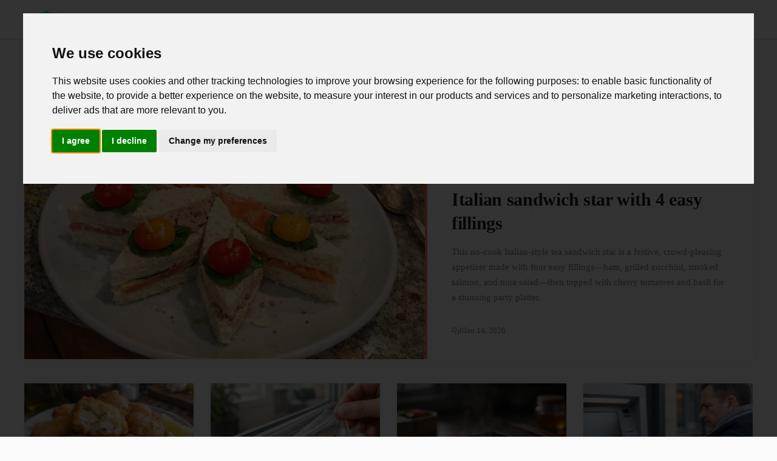

--- FILE ---
content_type: text/html; charset=utf-8
request_url: https://tonersupermart.ca/
body_size: 12570
content:
<!DOCTYPE html>
<html lang="en-US">
<head>
    <meta charset="UTF-8">
    <title>Thrive Daily Digest</title>
    <meta name="viewport" content="width=device-width, initial-scale=1.0">
    <link rel="profile" href="https://gmpg.org/xfn/11">
    <style>@font-face{font-family:roboto slab;font-style:normal;font-weight:700;font-display:optional;src:url(https://fonts.gstatic.com/s/robotoslab/v36/BngMUXZYTXPIvIBgJJSb6ufD5qWr4xCCQ_k.woff2)format('woff2');unicode-range:U+100-2BA,U+2BD-2C5,U+2C7-2CC,U+2CE-2D7,U+2DD-2FF,U+304,U+308,U+329,U+1D00-1DBF,U+1E00-1E9F,U+1EF2-1EFF,U+2020,U+20A0-20AB,U+20AD-20C0,U+2113,U+2C60-2C7F,U+A720-A7FF}@font-face{font-family:roboto slab;font-style:normal;font-weight:700;font-display:optional;src:url(https://fonts.gstatic.com/s/robotoslab/v36/BngMUXZYTXPIvIBgJJSb6ufN5qWr4xCC.woff2)format('woff2');unicode-range:U+??,U+131,U+152-153,U+2BB-2BC,U+2C6,U+2DA,U+2DC,U+304,U+308,U+329,U+2000-206F,U+20AC,U+2122,U+2191,U+2193,U+2212,U+2215,U+FEFF,U+FFFD}@font-face{font-family:roboto slab;font-style:normal;font-weight:400;font-display:optional;src:url(https://fonts.gstatic.com/s/robotoslab/v36/BngMUXZYTXPIvIBgJJSb6ufA5qWr4xCCQ_k.woff2)format('woff2');unicode-range:U+460-52F,U+1C80-1C8A,U+20B4,U+2DE0-2DFF,U+A640-A69F,U+FE2E-FE2F}@font-face{font-family:roboto slab;font-style:normal;font-weight:400;font-display:optional;src:url(https://fonts.gstatic.com/s/robotoslab/v36/BngMUXZYTXPIvIBgJJSb6ufJ5qWr4xCCQ_k.woff2)format('woff2');unicode-range:U+301,U+400-45F,U+490-491,U+4B0-4B1,U+2116}@font-face{font-family:roboto slab;font-style:normal;font-weight:400;font-display:optional;src:url(https://fonts.gstatic.com/s/robotoslab/v36/BngMUXZYTXPIvIBgJJSb6ufD5qWr4xCCQ_k.woff2)format('woff2');unicode-range:U+100-2BA,U+2BD-2C5,U+2C7-2CC,U+2CE-2D7,U+2DD-2FF,U+304,U+308,U+329,U+1D00-1DBF,U+1E00-1E9F,U+1EF2-1EFF,U+2020,U+20A0-20AB,U+20AD-20C0,U+2113,U+2C60-2C7F,U+A720-A7FF}@font-face{font-family:roboto slab;font-style:normal;font-weight:400;font-display:optional;src:url(https://fonts.gstatic.com/s/robotoslab/v36/BngMUXZYTXPIvIBgJJSb6ufN5qWr4xCC.woff2)format('woff2');unicode-range:U+??,U+131,U+152-153,U+2BB-2BC,U+2C6,U+2DA,U+2DC,U+304,U+308,U+329,U+2000-206F,U+20AC,U+2122,U+2191,U+2193,U+2212,U+2215,U+FEFF,U+FFFD}@font-face{font-family:roboto slab;font-style:normal;font-weight:700;font-display:optional;src:url(https://fonts.gstatic.com/s/robotoslab/v36/BngMUXZYTXPIvIBgJJSb6ufA5qWr4xCCQ_k.woff2)format('woff2');unicode-range:U+460-52F,U+1C80-1C8A,U+20B4,U+2DE0-2DFF,U+A640-A69F,U+FE2E-FE2F}@font-face{font-family:roboto slab;font-style:normal;font-weight:700;font-display:optional;src:url(https://fonts.gstatic.com/s/robotoslab/v36/BngMUXZYTXPIvIBgJJSb6ufJ5qWr4xCCQ_k.woff2)format('woff2');unicode-range:U+301,U+400-45F,U+490-491,U+4B0-4B1,U+2116}@font-face{font-family:roboto slab;font-style:normal;font-weight:400;font-display:swap;src:url(https://fonts.gstatic.com/s/robotoslab/v36/BngbUXZYTXPIvIBgJJSb6s3BzlRRfKOFbvjojISmY2RjV9Su1caiTVo.woff2)format('woff2');unicode-range:U+1F??}@font-face{font-family:roboto slab;font-style:normal;font-weight:400;font-display:swap;src:url(https://fonts.gstatic.com/s/robotoslab/v36/BngbUXZYTXPIvIBgJJSb6s3BzlRRfKOFbvjojISmbGRjV9Su1caiTVo.woff2)format('woff2');unicode-range:U+370-377,U+37A-37F,U+384-38A,U+38C,U+38E-3A1,U+3A3-3FF}@font-face{font-family:adjusted palatino;src:local(Palatino);size-adjust:101%;ascent-override:95%;descent-override:normal;line-gap-override:0%}@font-face{font-family:adjusted georgia;src:local(Georgia);size-adjust:101%;ascent-override:95%;descent-override:normal;line-gap-override:0%}*,*::before,*::after{box-sizing:border-box}html{scroll-behavior:smooth}html,body{margin:0;padding:0;overflow-x:hidden}body{font-family:roboto slab,adjusted georgia,adjusted palatino,serif;background-color:var(--color-page-bg);color:var(--color-text-primary);line-height:1.7;font-size:16px}a{color:var(--color-primary);text-decoration:none;transition:color .2s ease}a:hover{color:var(--color-primary-hover)}img{max-width:100%;height:auto}.site-header{position:sticky;top:0;z-index:100;background-color:var(--color-section-bg);border-bottom:1px solid var(--color-border);box-shadow:0 1px 3px var(--color-shadow)}.header-container{max-width:1200px;margin:0 auto;display:flex;align-items:center;justify-content:space-between;padding:0 16px;height:64px}.site-logo{display:flex;align-items:center;gap:12px;text-decoration:none;color:var(--color-text-dark)}.site-logo__image{width:40px;height:40px;border-radius:4px}.site-logo__title{font-size:1.25rem;font-weight:700;letter-spacing:-.02em}.nav-desktop{display:none}.nav-desktop__list{display:flex;list-style:none;margin:0;padding:0;gap:24px}.nav-desktop__link{color:var(--color-text-secondary);font-size:.9rem;font-weight:500;padding:8px 0;border-bottom:2px solid transparent;transition:all .2s ease}.nav-desktop__link:hover{color:var(--color-text-dark);border-bottom-color:var(--color-primary)}.menu-toggle{display:flex;align-items:center;justify-content:center;width:40px;height:40px;background:0 0;border:none;cursor:pointer;color:var(--color-text-dark);font-size:24px}.nav-mobile{display:none;position:absolute;top:64px;left:0;right:0;background-color:var(--color-section-bg);border-bottom:1px solid var(--color-border);box-shadow:0 4px 6px var(--color-shadow);z-index:99}.nav-mobile.open{display:block}.nav-mobile__list{list-style:none;margin:0;padding:16px}.nav-mobile__item{border-bottom:1px solid var(--color-border-light)}.nav-mobile__item:last-child{border-bottom:none}.nav-mobile__link{display:block;padding:12px 0;color:var(--color-text-primary);font-weight:500}.nav-mobile__divider{height:1px;background-color:var(--color-border);margin:8px 0}.nav-mobile__section-title{font-size:.75rem;text-transform:uppercase;letter-spacing:.05em;color:var(--color-text-secondary);padding:12px 0 4px}.site-main{min-height:calc(100vh - 64px - 200px);padding:24px 16px}.container{max-width:1200px;margin:0 auto}.articles{max-width:1200px;margin:0 auto}.articles__header{margin-bottom:36px}.articles__title{font-size:1.4rem;font-weight:700;color:var(--color-text-dark);margin:0 0 8px;padding-bottom:14px;border-bottom:3px solid var(--color-primary);text-transform:uppercase;letter-spacing:.04em}.featured-card{display:block;background-color:var(--color-section-bg);border:none;border-radius:0;overflow:hidden;margin-bottom:40px;transition:transform .3s ease;box-shadow:0 2px 20px rgba(0,0,0,6%)}.featured-card:hover{transform:translateY(-4px);box-shadow:0 8px 30px rgba(0,0,0,.12)}.featured-card__image{width:100%;height:280px;object-fit:cover;filter:brightness(.95);transition:filter .3s ease}.featured-card:hover .featured-card__image{filter:brightness(1)}.featured-card__content{padding:28px 24px;border-left:4px solid var(--color-primary);background:linear-gradient(135deg,var(--color-section-bg) 0%,var(--color-page-bg) 100%)}.featured-card__category{display:inline-block;font-size:.7rem;text-transform:uppercase;letter-spacing:.12em;color:var(--color-white);background-color:var(--color-primary);padding:4px 10px;margin-bottom:12px}.featured-card__title{font-size:1.6rem;font-weight:700;color:var(--color-text-dark);margin:0 0 14px;line-height:1.35;letter-spacing:-.01em}.featured-card__excerpt{color:var(--color-text-secondary);font-size:.95rem;margin:0 0 18px;line-height:1.7}.featured-card__meta{display:flex;align-items:center;gap:20px;font-size:.8rem;color:var(--color-text-secondary);padding-top:14px;border-top:1px solid var(--color-border-light)}.featured-card__stat{display:flex;align-items:center;gap:6px}.articles__grid{display:grid;grid-template-columns:1fr;gap:24px}.card{display:flex;flex-direction:column;background-color:var(--color-section-bg);border:none;border-radius:0;overflow:hidden;transition:transform .25s ease,box-shadow .25s ease;box-shadow:0 1px 12px rgba(0,0,0,4%);position:relative}.card::after{content:'';position:absolute;bottom:0;left:0;width:100%;height:3px;background-color:var(--color-primary);transform:scaleX(0);transform-origin:left;transition:transform .3s ease}.card:hover{transform:translateY(-6px);box-shadow:0 12px 32px rgba(0,0,0,.1)}.card:hover::after{transform:scaleX(1)}.card-link{text-decoration:none;color:inherit}.card__image{width:100%;height:200px;object-fit:cover;transition:transform .4s ease}.card:hover .card__image{transform:scale(1.03)}.card__content{padding:20px;display:flex;flex-direction:column;flex-grow:1;background-color:var(--color-section-bg);position:relative;z-index:1}.card__category{font-size:.65rem;text-transform:uppercase;letter-spacing:.1em;color:var(--color-primary);font-weight:600;margin-bottom:8px}.card__title{font-size:1.05rem;font-weight:600;color:var(--color-text-dark);margin:0 0 12px;line-height:1.45;letter-spacing:-.01em}.card__meta{display:flex;align-items:center;gap:14px;font-size:.75rem;color:var(--color-text-secondary);margin-top:auto;padding-top:12px;border-top:1px solid var(--color-border-light)}.card__stat{display:flex;align-items:center;gap:5px}.trending{background:linear-gradient(to right,var(--color-page-bg),var(--color-section-bg));border:none;border-left:4px solid var(--color-primary);border-radius:0;padding:24px 28px;margin:40px 0;box-shadow:0 2px 16px rgba(0,0,0,4%)}.trending__title{font-size:.9rem;font-weight:700;color:var(--color-text-dark);margin:0 0 20px;padding-bottom:12px;border-bottom:1px solid var(--color-border-light);text-transform:uppercase;letter-spacing:.08em}.trending__grid{display:grid;grid-template-columns:1fr;gap:18px}.trending-card{display:flex;gap:16px;text-decoration:none;color:inherit;padding:8px;margin:-8px;transition:background-color .2s ease;border-radius:4px}.trending-card:hover{background-color:rgba(0,0,0,2%)}.trending-card__image{width:90px;height:68px;object-fit:cover;border-radius:0;flex-shrink:0;box-shadow:0 2px 8px rgba(0,0,0,8%)}.trending-card__title{font-size:.9rem;font-weight:600;color:var(--color-text-dark);margin:0;line-height:1.4}.pagination{display:flex;flex-direction:column;gap:12px;margin-top:32px;padding:0}.pagination__link{display:block;padding:14px 24px;text-align:center;font-weight:600;border-radius:6px;transition:all .2s ease}.pagination__link--prev{background-color:initial;color:var(--color-primary);border:2px solid var(--color-primary)}.pagination__link--next{background-color:var(--color-primary);color:var(--color-white);border:2px solid var(--color-primary)}.article-page{max-width:720px;margin:0 auto}.breadcrumb{display:flex;flex-wrap:wrap;align-items:center;list-style:none;margin:0 0 16px;padding:0;font-size:.85rem}.breadcrumb__item{display:flex;align-items:center}.breadcrumb__item+.breadcrumb__item::before{content:"›";margin:0 8px;color:var(--color-text-secondary)}.breadcrumb__link{color:var(--color-text-secondary)}.breadcrumb__link:hover{color:var(--color-primary)}.article__header{margin-bottom:32px}.article__category{display:inline-block;font-size:.75rem;text-transform:uppercase;letter-spacing:.05em;color:var(--color-primary);margin-bottom:12px}.article__title{font-size:2rem;font-weight:700;color:var(--color-text-dark);margin:0 0 16px;line-height:1.3}.article__meta{display:flex;flex-wrap:wrap;align-items:center;gap:16px;font-size:.85rem;color:var(--color-text-secondary);margin-bottom:20px}.article__meta-item{display:flex;align-items:center;gap:6px}.article__author{display:flex;align-items:center;gap:12px;padding:16px;background-color:var(--color-page-bg);border-radius:8px;margin-bottom:24px}.article__author-avatar{width:56px;height:56px;border-radius:50%;object-fit:cover}.article__author-info{flex:1}.article__author-name{font-weight:600;color:var(--color-text-dark);margin:0 0 4px}.article__author-role{font-size:.85rem;color:var(--color-text-secondary);margin:0}.article__author-socials{display:flex;gap:8px;margin-top:4px}.article__author-socials img{width:24px;height:24px}.article__share{display:flex;gap:8px;margin-bottom:24px}.article__body{font-size:1.1rem;line-height:1.8;color:var(--color-text-primary)}.article__body p{margin:0 0 1.5em}.article__body h2{font-size:1.5rem;font-weight:700;color:var(--color-text-dark);margin:2em 0 .75em;line-height:1.3}.article__body h3,.article__body h4{font-size:1.25rem;font-weight:600;color:var(--color-text-dark);margin:1.5em 0 .5em;line-height:1.4}.article__body a{color:var(--color-primary);text-decoration:underline;text-decoration-style:dotted}.article__body a:hover{text-decoration-style:solid}.article__body img{display:block;max-width:100%;height:auto;margin:1.5em 0;border-radius:4px}.article__body blockquote{margin:1.5em 0;padding:16px 20px;border-left:4px solid var(--color-primary);background-color:var(--color-page-bg);font-style:italic;color:var(--color-text-secondary)}.article__body ul,.article__body ol{margin:1em 0;padding-left:1.5em}.article__body li{margin-bottom:.5em}.article__body table{width:100%;border-collapse:collapse;margin:1.5em 0;font-size:.95rem;overflow-x:auto;display:table}.article__body th,.article__body td{padding:12px 16px;border:1px solid var(--color-border);text-align:left;white-space:normal;word-wrap:break-word;overflow-wrap:break-word;word-break:normal;hyphens:none}.article__body th{background-color:var(--color-page-bg);font-weight:600}.table-wrapper{width:100%;overflow-x:auto;-webkit-overflow-scrolling:touch;margin:1.5em 0}.table-wrapper table{margin:0;min-width:450px}.article__body iframe{width:100%;margin:1.5em 0}.article__navigation--list{background-color:var(--color-page-bg);border:1px solid var(--color-border);border-radius:8px;padding:16px;margin:1.5em 0}.article__navigation--list span{font-weight:600;color:var(--color-text-dark)}.article__navigation--list--list{margin:12px 0 0;padding-left:20px}.article__navigation--list--list li{margin-bottom:8px}#article__navigation--list-toggle{background:0 0;border:none;padding:0;color:var(--color-primary);cursor:pointer;display:flex;align-items:center;font-weight:600}.article__navigation--list-toggle-icon{width:1em;height:1em;margin-left:.5em;transition:transform .2s ease}#article__navigation--list-toggle[data-expanded=false] .article__navigation--list-toggle-icon{transform:rotate(180deg)}.article__content--relatedGrid,.article__content--promoteGrid{display:grid;grid-template-columns:1fr;gap:16px;margin:1.5em 0}.article__content--relatedGrid a,.article__content--promoteGrid a{text-decoration:none;color:inherit}.article__footer{margin-top:40px;padding-top:24px;border-top:1px solid var(--color-border)}.article__thanks{text-align:center;margin-bottom:24px}.article__thanks-span{display:block;font-size:1rem;color:var(--color-text-secondary);margin-bottom:16px}.suggested{margin-top:48px;padding-top:32px;border-top:1px solid var(--color-border)}.suggested__title{font-size:1.25rem;font-weight:700;color:var(--color-text-dark);margin:0 0 24px}.suggested__grid{display:grid;grid-template-columns:1fr;gap:20px}.suggested__grid .card{height:100%}.suggested__grid .card__content{flex:1;display:flex;flex-direction:column}.suggested__grid .card__title{flex:1;display:-webkit-box;-webkit-line-clamp:4;-webkit-box-orient:vertical;overflow:hidden}.comments{margin-top:48px;max-width:720px;margin-left:auto;margin-right:auto}.comments__title{font-size:1.25rem;font-weight:700;color:var(--color-text-dark);margin:0 0 24px;padding-bottom:12px;border-bottom:2px solid var(--color-primary)}.comments__form{display:flex;flex-direction:column;gap:12px;margin-bottom:32px}.comments__input,.comments__textarea{padding:12px 16px;border:1px solid var(--color-border);border-radius:6px;font-size:1rem;font-family:inherit;transition:border-color .2s ease}.comments__input:focus,.comments__textarea:focus{outline:none;border-color:var(--color-primary)}.comments__textarea{min-height:120px;resize:vertical}.comments__button{align-self:flex-start;padding:12px 24px;background-color:var(--color-primary);color:var(--color-white);border:none;border-radius:6px;font-size:1rem;font-weight:600;cursor:pointer;transition:background-color .2s ease}.comments__button:hover{background-color:var(--color-primary-hover)}.comments__item{padding:16px 0;border-bottom:1px solid var(--color-border-light)}.comments__author{font-weight:600;color:var(--color-text-dark);margin-right:12px}.comments__time{font-size:.85rem;color:var(--color-text-secondary)}.comments__text{margin:8px 0 0;color:var(--color-text-primary)}.authors{max-width:1200px;margin:0 auto}.authors__title{font-size:1.5rem;font-weight:700;color:var(--color-text-dark);margin:0 0 24px;padding-bottom:12px;border-bottom:2px solid var(--color-primary)}.authors__list{display:grid;grid-template-columns:1fr;gap:16px;list-style:none;margin:0;padding:0}.authors__item{background-color:var(--color-section-bg);border:1px solid var(--color-border);border-radius:8px;transition:box-shadow .2s ease}.authors__item:hover{box-shadow:0 4px 12px var(--color-shadow)}.authors__link{display:flex;align-items:center;gap:16px;padding:16px;text-decoration:none;color:inherit}.authors__avatar{width:64px;height:64px;border-radius:50%;object-fit:cover}.authors__info{flex:1}.authors__name{font-size:1.1rem;font-weight:600;color:var(--color-text-dark);margin:0 0 4px}.authors__role{font-size:.9rem;color:var(--color-text-secondary);margin:0}.contact{max-width:1200px;margin:0 auto}.contact__layout{display:flex;flex-direction:column;gap:24px}.contact__map{height:300px;border-radius:8px;overflow:hidden;border:1px solid var(--color-border)}.contact__map iframe{width:100%;height:100%;border:0}.contact__form-container{background-color:var(--color-section-bg);border:1px solid var(--color-border);border-radius:8px;padding:24px}.contact__form-container h1{font-size:1.5rem;font-weight:700;color:var(--color-text-dark);margin:0 0 24px}.contact__form{display:flex;flex-direction:column;gap:16px}.contact__form label{font-weight:500;color:var(--color-text-dark);margin-bottom:4px}.contact__form input,.contact__form textarea{padding:12px 16px;border:1px solid var(--color-border);border-radius:6px;font-size:1rem;font-family:inherit}.contact__form input:focus,.contact__form textarea:focus{outline:none;border-color:var(--color-primary)}.contact__form textarea{min-height:120px;resize:vertical}.contact__form button{padding:12px 24px;background-color:var(--color-primary);color:var(--color-white);border:none;border-radius:6px;font-size:1rem;font-weight:600;cursor:pointer;transition:background-color .2s ease;align-self:flex-start}.contact__form button:hover{background-color:var(--color-primary-hover)}.contact__success{padding:16px;background-color:#c6f6d5;color:#276749;border-radius:6px;margin-bottom:16px}.contact__info{margin-top:24px;padding-top:24px;border-top:1px solid var(--color-border);font-size:.9rem;color:var(--color-text-secondary)}.contact__info p{margin:4px 0}.contact__info a{color:var(--color-primary)}.legal{max-width:800px;margin:0 auto}.legal__content{background-color:var(--color-section-bg);border:1px solid var(--color-border);border-radius:8px;padding:32px}.legal__content h1,.legal__content h2,.legal__content h3{color:var(--color-text-dark)}.legal__content h1{font-size:1.75rem;margin:0 0 24px}.legal__content h2{font-size:1.25rem;margin:32px 0 16px}.legal__content p{margin:0 0 16px;line-height:1.7}.site-footer{background-color:var(--color-footer-bg);color:var(--color-footer-text);padding:40px 16px 24px;margin-top:48px}.footer-container{max-width:1200px;margin:0 auto;display:grid;grid-template-columns:1fr;gap:32px}.footer-section h3{font-size:1rem;font-weight:600;color:var(--color-footer-link-hover);margin:0 0 16px}.footer-about p{font-size:.9rem;line-height:1.6;margin:0}.footer-links{list-style:none;margin:0;padding:0}.footer-links li{margin-bottom:8px}.footer-links a{color:var(--color-footer-link);font-size:.9rem;transition:color .2s ease}.footer-links a:hover{color:var(--color-footer-link-hover)}.footer-bottom{grid-column:1/-1;text-align:center;padding-top:24px;border-top:1px solid rgba(255,255,255,.1);font-size:.85rem}.hidden{display:none!important}.stat-icon-s,.stat-icon-m{width:1em;height:1em;fill:currentColor}.separator--dotted{width:100%;height:0;margin:24px 0;border-top:1px dotted var(--color-border)}.lightbox{display:none;position:fixed;inset:0;justify-content:center;align-items:center;background:rgba(0,0,0,.9);z-index:10000}.lightbox--visible{display:flex}.lightbox__close{position:absolute;top:16px;right:16px;background:0 0;border:none;color:#fff;font-size:48px;cursor:pointer;z-index:10001}.lightbox__content{display:flex;justify-content:center;align-items:center;max-width:90%;max-height:90%}.lightbox__content img{max-width:100%;max-height:90vh;object-fit:contain}.no-select{user-select:none;-webkit-user-select:none}.ad-container{margin:24px 0;text-align:center}.article__underComments{margin-top:32px}@media(min-width:768px){.menu-toggle{display:none}.nav-desktop{display:block}.nav-mobile{display:none!important}.site-main{padding:40px 24px}.featured-card{display:grid;grid-template-columns:55% 45%}.featured-card__image{height:100%;min-height:340px}.featured-card__content{padding:36px 40px;display:flex;flex-direction:column;justify-content:center;border-left:4px solid var(--color-primary);border-top:none}.featured-card__title{font-size:1.85rem}.articles__grid{grid-template-columns:repeat(3,1fr);gap:28px}.card__image{height:180px}.trending__grid{grid-template-columns:repeat(2,1fr)}.pagination{flex-direction:row;justify-content:space-between}.pagination__link{min-width:160px}.article__title{font-size:2.5rem}.article__body{font-size:1.15rem}.article__content--relatedGrid,.article__content--promoteGrid{grid-template-columns:repeat(2,1fr)}.suggested__grid{grid-template-columns:repeat(2,1fr);gap:16px}.suggested__grid .card__image{height:140px}.suggested__grid .card__content{padding:14px}.suggested__grid .card__title{font-size:.9rem;-webkit-line-clamp:10}.authors__list{grid-template-columns:repeat(2,1fr)}.contact__layout{flex-direction:row}.contact__map{flex:1;height:auto;min-height:400px}.contact__form-container{flex:1}.footer-container{grid-template-columns:2fr 1fr 1fr}}@media(min-width:1200px){.articles__grid{grid-template-columns:repeat(4,1fr)}.trending__grid{grid-template-columns:repeat(4,1fr)}}.slot__anchorBottom{display:flex;justify-content:center;height:205px;width:100%}.anchorSlot{position:fixed;bottom:0;left:0;width:100%;height:110px;background:0 0;z-index:1000;display:flex;justify-content:center;align-items:center;overflow:visible;transform:translate3d(0,100%,0);transition:transform .14s ease-out,opacity .06s linear;opacity:0;will-change:transform,opacity;contain:layout;backface-visibility:hidden}.anchorSlot__close-btn{position:absolute;top:-18px;left:8px;width:38px;height:38px;background:var(--color-section-bg);color:var(--color-text-primary);border-radius:30%;z-index:1001;font-size:18px;cursor:pointer;border:1px solid;touch-action:manipulation;-webkit-tap-highlight-color:transparent}.anchorSlot__close-btn--closed{display:none}.anchorSlot__content{display:inline-block;height:110px;width:100vw;text-align:center}.anchorSlot--open{transform:translate3d(0,0,0);opacity:1;pointer-events:auto}.anchorSlot--closed{transform:translate3d(0,100%,0);opacity:0;pointer-events:none}</style>
    <style>:root {
    --color-page-bg: #FAFAFA;
    --color-section-bg: #FFFFFF;

    --color-text-primary: #2D3748;
    --color-text-secondary: #718096;
    --color-text-dark: #1A202C;
    --color-text-light: #FFFFFF;

    --color-primary: #FF7A5C;
    --color-primary-hover: #E56A4F;
    --color-accent: #25A9A0;

    --color-border: #F3D8A8;
    --color-border-light: #F7E8C8;
    --color-shadow: rgba(255, 140, 80, 0.12);

    --color-footer-bg: #25A9A0;
    --color-footer-text: #DFF5F2;
    --color-footer-link: #B8E8E3;
    --color-footer-link-hover: #FFFFFF;

    --color-white: #FFFFFF;
    --color-success: #47C486;
    --color-warning: #F2B94A;
    --color-error: #FF7A5C;
}</style>
    <link rel="apple-touch-icon" sizes="180x180" href="/apple-touch-icon.png">
    <link rel="icon" type="image/png" sizes="32x32" href="/favicon-32x32.png">
    <link rel="icon" type="image/png" sizes="16x16" href="/favicon-16x16.png">
    <link rel="hub" href="https://pubsubhubbub.appspot.com/">
    <link rel="alternate" type="application/rss+xml" title="Thrive Daily Digest RSS Feed" href="https://tonersupermart.ca/rss.xml" />
    <link rel="manifest" href="/site.webmanifest">
    <meta name="robots" content="index, follow, max-snippet:-1, max-image-preview:large, max-video-preview:-1">
    
        <meta property="og:title" content="Thrive Daily Digest">
        <meta name="description" content="Thrive Daily Digest offers a fresh take on holistic wellness, natural beauty, fitness motivation, and mental health insights. We also provide guidance on lifestyle choices, personal finance, career advancement, and engaging trivia, keeping readers informed and inspired every day.">
        <link rel="canonical" href="https://tonersupermart.ca"/>
    <meta itemprop="image" content="/logo.png">
    <meta property="og:image" content="/logo.png">
    <meta property="og:image:width" content="1000">
    <meta property="og:image:height" content="1000">
    <meta property="aiturec:image" content="/logo.png">
    <meta name="twitter:image" content="/logo.png">
    <meta name="twitter:card" content="summary_large_image">
    <meta property="og:locale" content="en-US">
    <meta property="og:type" content="website">
    <meta property="og:site_name" content="Thrive Daily Digest">
</head>
<body>
<svg style="display: none" xmlns="http://www.w3.org/2000/svg">
    <symbol id="svg-views" viewBox="0 0 640 640"><path d="M320 144C254.8 144 201.2 173.6 160.1 211.7C121.6 247.5 95 290 81.4 320C95 350 121.6 392.5 160.1 428.3C201.2 466.4 254.8 496 320 496C385.2 496 438.8 466.4 479.9 428.3C518.4 392.5 545 350 558.6 320C545 290 518.4 247.5 479.9 211.7C438.8 173.6 385.2 144 320 144zM127.4 176.6C174.5 132.8 239.2 96 320 96C400.8 96 465.5 132.8 512.6 176.6C559.4 220.1 590.7 272 605.6 307.7C608.9 315.6 608.9 324.4 605.6 332.3C590.7 368 559.4 420 512.6 463.4C465.5 507.1 400.8 544 320 544C239.2 544 174.5 507.2 127.4 463.4C80.6 419.9 49.3 368 34.4 332.3C31.1 324.4 31.1 315.6 34.4 307.7C49.3 272 80.6 220 127.4 176.6zM320 400C364.2 400 400 364.2 400 320C400 290.4 383.9 264.5 360 250.7C358.6 310.4 310.4 358.6 250.7 360C264.5 383.9 290.4 400 320 400zM240.4 311.6C242.9 311.9 245.4 312 248 312C283.3 312 312 283.3 312 248C312 245.4 311.8 242.9 311.6 240.4C274.2 244.3 244.4 274.1 240.5 311.5zM286 196.6C296.8 193.6 308.2 192.1 319.9 192.1C328.7 192.1 337.4 193 345.7 194.7C346 194.8 346.2 194.8 346.5 194.9C404.4 207.1 447.9 258.6 447.9 320.1C447.9 390.8 390.6 448.1 319.9 448.1C258.3 448.1 206.9 404.6 194.7 346.7C192.9 338.1 191.9 329.2 191.9 320.1C191.9 309.1 193.3 298.3 195.9 288.1C196.1 287.4 196.2 286.8 196.4 286.2C208.3 242.8 242.5 208.6 285.9 196.7z"/></symbol>
    <symbol id="svg-comments" viewBox="0 0 640 640"><path d="M108.2 322.7C114.3 307.5 112.2 290.1 102.6 276.8C88.1 256.7 80 233.1 80 208C80 141.2 140.5 80 224 80C307.5 80 368 141.2 368 208C368 274.8 307.5 336 224 336C208.1 336 192.9 333.7 178.7 329.5C168.4 326.4 157.3 327 147.3 331L96.9 351.2L108.3 322.7zM32 208C32 243.8 43.6 277.1 63.7 304.8L33.9 379.2C32.6 382.4 32 385.8 32 389.2C32 404 44 416 58.8 416C62.2 416 65.6 415.3 68.8 414.1L165.1 375.6C183.7 381.1 203.5 384 224 384C330 384 416 305.2 416 208C416 110.8 330 32 224 32C118 32 32 110.8 32 208zM416 576C436.6 576 456.3 573 474.9 567.6L571.2 606.1C574.4 607.4 577.8 608 581.2 608C596 608 608 596 608 581.2C608 577.8 607.3 574.4 606.1 571.2L576.4 496.8C596.4 469 608.1 435.7 608.1 400C608.1 317.6 546.4 248.5 463.1 229.3C461.5 245.6 458 261.2 453 276.2C516.9 291 560.2 343.5 560.2 400.1C560.2 425.2 552.1 448.8 537.6 468.9C528 482.2 525.9 499.5 532 514.8L543.4 543.3L493 523.1C483 519.1 471.9 518.6 461.6 521.6C447.4 525.8 432.2 528.1 416.3 528.1C344.1 528.1 289.2 482.4 275.6 426.9C260 430.1 243.9 431.9 227.5 432.1C243.9 514 322.2 576.1 416.3 576.1z"/></symbol>
    <symbol id="svg-readTime" viewBox="0 0 640 640"><path d="M528 320C528 434.9 434.9 528 320 528C205.1 528 112 434.9 112 320C112 205.1 205.1 112 320 112C434.9 112 528 205.1 528 320zM64 320C64 461.4 178.6 576 320 576C461.4 576 576 461.4 576 320C576 178.6 461.4 64 320 64C178.6 64 64 178.6 64 320zM296 184L296 320C296 328 300 335.5 306.7 340L402.7 404C413.7 411.4 428.6 408.4 436 397.3C443.4 386.2 440.4 371.4 429.3 364L344 307.2L344 184C344 170.7 333.3 160 320 160C306.7 160 296 170.7 296 184z"/></symbol>
</svg>

<header class="site-header">
    <div class="header-container">
        <a href="/" class="site-logo">
            <img src="/logo-small.webp" alt="Thrive Daily Digest" class="site-logo__image" width="40" height="40" />
            <span class="site-logo__title">Thrive Daily Digest</span>
        </a>

        <nav class="nav-desktop">
            <ul class="nav-desktop__list">
                <li><a class="nav-desktop__link" href="/">Home</a></li>
                <li><a class="nav-desktop__link" href="/authors">Authors</a></li>
                <li><a class="nav-desktop__link" href="/contact">Contact</a></li>
                <li><a class="nav-desktop__link" href="/legal">Terms of Use</a></li>
            </ul>
        </nav>

        <button id="menuToggle" class="menu-toggle" aria-label="Menu">☰</button>
    </div>

    <nav id="navMobile" class="nav-mobile">
        <div class="nav-mobile__section-title">Categories</div>
        <ul class="nav-mobile__list">
            
                <li class="nav-mobile__item"><a class="nav-mobile__link" href="/articles/category/5851">Holiday Recipe Spot</a></li>
            
                <li class="nav-mobile__item"><a class="nav-mobile__link" href="/articles/category/5850">Healthy Recipe Choices</a></li>
            
                <li class="nav-mobile__item"><a class="nav-mobile__link" href="/articles/category/5849">Quick Recipe Fixes</a></li>
            
                <li class="nav-mobile__item"><a class="nav-mobile__link" href="/articles/category/5848">Dinner Recipe Solutions</a></li>
            
                <li class="nav-mobile__item"><a class="nav-mobile__link" href="/articles/category/5847">Breakfast Recipe Inspirations</a></li>
            
                <li class="nav-mobile__item"><a class="nav-mobile__link" href="/articles/category/5846">Soup Recipe Favorites</a></li>
            
                <li class="nav-mobile__item"><a class="nav-mobile__link" href="/articles/category/5845">Salad Recipe Selection</a></li>
            
                <li class="nav-mobile__item"><a class="nav-mobile__link" href="/articles/category/5844">Main Course Recipe Guide</a></li>
            
                <li class="nav-mobile__item"><a class="nav-mobile__link" href="/articles/category/5843">Appetizer Recipe Ideas</a></li>
            
                <li class="nav-mobile__item"><a class="nav-mobile__link" href="/articles/category/5842">Beverage Recipe Inspiration</a></li>
            
                <li class="nav-mobile__item"><a class="nav-mobile__link" href="/articles/category/5841">Dessert Recipe Collection</a></li>
            
                <li class="nav-mobile__item"><a class="nav-mobile__link" href="/articles/category/5840">Baking Recipe Ideas</a></li>
            
                <li class="nav-mobile__item"><a class="nav-mobile__link" href="/articles/category/5614">Horoscopes &amp; Tarot</a></li>
            
                <li class="nav-mobile__item"><a class="nav-mobile__link" href="/articles/category/5613">Sports Updates</a></li>
            
                <li class="nav-mobile__item"><a class="nav-mobile__link" href="/articles/category/5612">Weather &amp; Seasons</a></li>
            
                <li class="nav-mobile__item"><a class="nav-mobile__link" href="/articles/category/5611">Fun Facts &amp; Trivia</a></li>
            
                <li class="nav-mobile__item"><a class="nav-mobile__link" href="/articles/category/5610">Food &amp; Drink</a></li>
            
                <li class="nav-mobile__item"><a class="nav-mobile__link" href="/articles/category/5609">Lifestyle &amp; Home</a></li>
            
                <li class="nav-mobile__item"><a class="nav-mobile__link" href="/articles/category/5608">Jobs &amp; Education</a></li>
            
                <li class="nav-mobile__item"><a class="nav-mobile__link" href="/articles/category/5607">Finance</a></li>
            
                <li class="nav-mobile__item"><a class="nav-mobile__link" href="/articles/category/5606">Beauty &amp; Fitness</a></li>
            
                <li class="nav-mobile__item"><a class="nav-mobile__link" href="/articles/category/5605">Health &amp; Wellness</a></li>
            
        </ul>
        <div class="nav-mobile__divider"></div>
        <div class="nav-mobile__section-title">Menu</div>
        <ul class="nav-mobile__list">
            <li class="nav-mobile__item"><a class="nav-mobile__link" href="/">Home</a></li>
            <li class="nav-mobile__item"><a class="nav-mobile__link" href="/authors">Authors</a></li>
            <li class="nav-mobile__item"><a class="nav-mobile__link" href="/contact">Contact</a></li>
            <li class="nav-mobile__item"><a class="nav-mobile__link" href="/legal">Terms of Use</a></li>
        </ul>
    </nav>
</header>
<script type="text/javascript">
    document.addEventListener('DOMContentLoaded', () => {
        const toggle = document.getElementById('menuToggle');
        const nav = document.getElementById('navMobile');
        toggle.addEventListener('click', () => {
            nav.classList.toggle('open');
            toggle.textContent = nav.classList.contains('open') ? '✕' : '☰';
        }, { passive: true });
    });
</script>
<main class="site-main">
    <div class="articles">
        <div class="articles__header">
            
            <h1 class="articles__title">Trending now</h1>
            
        </div>
            <a href="/article/stella-di-tramezzini-a-no-cook-italian-sandwich-star-with-4-easy-fillings" class="featured-card">
                <picture><source type="image/webp" srcset="/media/240/tuM5Xy71qNA.webp 240w, /media/360/tuM5Xy71qNA.webp 360w, /media/480/tuM5Xy71qNA.webp 480w, /media/640/tuM5Xy71qNA.webp 640w, /media/720/tuM5Xy71qNA.webp 720w, /media/768/tuM5Xy71qNA.webp 768w, /media/1024/tuM5Xy71qNA.webp 1024w, /media/1200/tuM5Xy71qNA.webp 1200w, /media/1536/tuM5Xy71qNA.webp 1536w, /media/1920/tuM5Xy71qNA.webp 1920w" sizes="(max-width:768px)100vw,50vw"><img src="/media/240/tuM5Xy71qNA.webp" srcset="/media/240/tuM5Xy71qNA.webp 240w, /media/360/tuM5Xy71qNA.webp 360w, /media/480/tuM5Xy71qNA.webp 480w, /media/640/tuM5Xy71qNA.webp 640w, /media/720/tuM5Xy71qNA.webp 720w, /media/768/tuM5Xy71qNA.webp 768w, /media/1024/tuM5Xy71qNA.webp 1024w, /media/1200/tuM5Xy71qNA.webp 1200w, /media/1536/tuM5Xy71qNA.webp 1536w, /media/1920/tuM5Xy71qNA.webp 1920w" sizes="(max-width:768px)100vw,50vw" width="1920" height="1080" alt="Stella di Tramezzini: a no-cook Italian sandwich star with 4 easy fillings" class="featured-card__image" fetchpriority="high"></picture>
                <div class="featured-card__content">
                    <span class="featured-card__category">Appetizer Recipe Ideas</span>
                    <h2 class="featured-card__title">Stella di Tramezzini: a no-cook Italian sandwich star with 4 easy fillings</h2>
                    <p class="featured-card__excerpt">This no-cook Italian-style tea sandwich star is a festive, crowd-pleasing appetizer made with four easy fillings—ham, grilled zucchini, smoked salmon, and tuna salad—then topped with cherry tomatoes and basil for a stunning party platter.</p>
                    <div class="featured-card__meta">
                        <span class="featured-card__stat"><svg class="stat-icon-s"><use href="#svg-comments"></use></svg> 0</span>
                        <time datetime="2026-01-14 13:12:33">Jan 14, 2026</time>
                    </div>
                </div>
            </a>

        <div class="articles__grid">
                <a href="/article/crispy-italian-baccala-fritto-salt-cod-in-a-light-sparkling-water-batter" class="card-link">
                    <article class="card">
                            <picture><source type="image/webp" srcset="/media/240/kavaDjhtclw.webp 240w, /media/360/kavaDjhtclw.webp 360w, /media/480/kavaDjhtclw.webp 480w, /media/640/kavaDjhtclw.webp 640w, /media/720/kavaDjhtclw.webp 720w, /media/768/kavaDjhtclw.webp 768w, /media/1024/kavaDjhtclw.webp 1024w, /media/1200/kavaDjhtclw.webp 1200w, /media/1536/kavaDjhtclw.webp 1536w, /media/1920/kavaDjhtclw.webp 1920w" sizes="(max-width:768px)100vw,(max-width:1200px)33vw,25vw"><img src="/media/240/kavaDjhtclw.webp" srcset="/media/240/kavaDjhtclw.webp 240w, /media/360/kavaDjhtclw.webp 360w, /media/480/kavaDjhtclw.webp 480w, /media/640/kavaDjhtclw.webp 640w, /media/720/kavaDjhtclw.webp 720w, /media/768/kavaDjhtclw.webp 768w, /media/1024/kavaDjhtclw.webp 1024w, /media/1200/kavaDjhtclw.webp 1200w, /media/1536/kavaDjhtclw.webp 1536w, /media/1920/kavaDjhtclw.webp 1920w" sizes="(max-width:768px)100vw,(max-width:1200px)33vw,25vw" width="1920" height="1080" alt="Crispy Italian Baccalà Fritto: Salt Cod in a Light Sparkling-Water Batter" class="card__image" fetchpriority="high"></picture>
                        <div class="card__content">
                            <span class="card__category">Holiday Recipe Spot</span>
                            <h3 class="card__title">Crispy Italian Baccalà Fritto: Salt Cod in a Light Sparkling-Water Batter</h3>
                            <div class="card__meta">
                                <span class="card__stat"><svg class="stat-icon-s"><use href="#svg-comments"></use></svg> 0</span>
                                <time datetime="2026-01-14 12:34:11">Jan 14</time>
                            </div>
                        </div>
                    </article>
                </a>
                <a href="/article/the-plastic-wrap-trick-that-makes-window-track-cleaning-take-minutes" class="card-link">
                    <article class="card">
                            <picture><source type="image/webp" srcset="/media/240/QwBUTNBJL5c.webp 240w, /media/360/QwBUTNBJL5c.webp 360w, /media/480/QwBUTNBJL5c.webp 480w, /media/640/QwBUTNBJL5c.webp 640w, /media/720/QwBUTNBJL5c.webp 720w, /media/768/QwBUTNBJL5c.webp 768w, /media/1024/QwBUTNBJL5c.webp 1024w, /media/1200/QwBUTNBJL5c.webp 1200w, /media/1536/QwBUTNBJL5c.webp 1536w, /media/1920/QwBUTNBJL5c.webp 1920w" sizes="(max-width:768px)100vw,(max-width:1200px)33vw,25vw"><img src="/media/240/QwBUTNBJL5c.webp" srcset="/media/240/QwBUTNBJL5c.webp 240w, /media/360/QwBUTNBJL5c.webp 360w, /media/480/QwBUTNBJL5c.webp 480w, /media/640/QwBUTNBJL5c.webp 640w, /media/720/QwBUTNBJL5c.webp 720w, /media/768/QwBUTNBJL5c.webp 768w, /media/1024/QwBUTNBJL5c.webp 1024w, /media/1200/QwBUTNBJL5c.webp 1200w, /media/1536/QwBUTNBJL5c.webp 1536w, /media/1920/QwBUTNBJL5c.webp 1920w" sizes="(max-width:768px)100vw,(max-width:1200px)33vw,25vw" width="1920" height="1080" alt="The plastic wrap trick that makes window track cleaning take minutes" class="card__image" loading="lazy" decoding="async"></picture>
                        <div class="card__content">
                            <span class="card__category">Lifestyle &amp; Home</span>
                            <h3 class="card__title">The plastic wrap trick that makes window track cleaning take minutes</h3>
                            <div class="card__meta">
                                <span class="card__stat"><svg class="stat-icon-s"><use href="#svg-comments"></use></svg> 0</span>
                                <time datetime="2026-01-14 11:49:44">Jan 14</time>
                            </div>
                        </div>
                    </article>
                </a>
                <a href="/article/tamagoyaki-made-easy-4-japanese-rolled-omelet-flavors-you-can-meal-prep-all-week" class="card-link">
                    <article class="card">
                            <picture><source type="image/webp" srcset="/media/240/HvZ8Vn7F-oc.webp 240w, /media/360/HvZ8Vn7F-oc.webp 360w, /media/480/HvZ8Vn7F-oc.webp 480w, /media/640/HvZ8Vn7F-oc.webp 640w, /media/720/HvZ8Vn7F-oc.webp 720w, /media/768/HvZ8Vn7F-oc.webp 768w, /media/1024/HvZ8Vn7F-oc.webp 1024w, /media/1200/HvZ8Vn7F-oc.webp 1200w, /media/1536/HvZ8Vn7F-oc.webp 1536w, /media/1920/HvZ8Vn7F-oc.webp 1920w" sizes="(max-width:768px)100vw,(max-width:1200px)33vw,25vw"><img src="/media/240/HvZ8Vn7F-oc.webp" srcset="/media/240/HvZ8Vn7F-oc.webp 240w, /media/360/HvZ8Vn7F-oc.webp 360w, /media/480/HvZ8Vn7F-oc.webp 480w, /media/640/HvZ8Vn7F-oc.webp 640w, /media/720/HvZ8Vn7F-oc.webp 720w, /media/768/HvZ8Vn7F-oc.webp 768w, /media/1024/HvZ8Vn7F-oc.webp 1024w, /media/1200/HvZ8Vn7F-oc.webp 1200w, /media/1536/HvZ8Vn7F-oc.webp 1536w, /media/1920/HvZ8Vn7F-oc.webp 1920w" sizes="(max-width:768px)100vw,(max-width:1200px)33vw,25vw" width="1920" height="1080" alt="Tamagoyaki made easy: 4 Japanese rolled omelet flavors you can meal prep all week" class="card__image" loading="lazy" decoding="async"></picture>
                        <div class="card__content">
                            <span class="card__category">Breakfast Recipe Inspirations</span>
                            <h3 class="card__title">Tamagoyaki made easy: 4 Japanese rolled omelet flavors you can meal prep all week</h3>
                            <div class="card__meta">
                                <span class="card__stat"><svg class="stat-icon-s"><use href="#svg-comments"></use></svg> 0</span>
                                <time datetime="2026-01-14 11:10:10">Jan 14</time>
                            </div>
                        </div>
                    </article>
                </a>
                <a href="/article/new-atm-withdrawal-limits-may-start-in-january-what-to-know-before-you-hit-the-keypad" class="card-link">
                    <article class="card">
                            <picture><source type="image/webp" srcset="/media/240/zY3rTbGu6qk.webp 240w, /media/360/zY3rTbGu6qk.webp 360w, /media/480/zY3rTbGu6qk.webp 480w, /media/640/zY3rTbGu6qk.webp 640w, /media/720/zY3rTbGu6qk.webp 720w, /media/768/zY3rTbGu6qk.webp 768w, /media/1024/zY3rTbGu6qk.webp 1024w, /media/1200/zY3rTbGu6qk.webp 1200w, /media/1536/zY3rTbGu6qk.webp 1536w, /media/1920/zY3rTbGu6qk.webp 1920w" sizes="(max-width:768px)100vw,(max-width:1200px)33vw,25vw"><img src="/media/240/zY3rTbGu6qk.webp" srcset="/media/240/zY3rTbGu6qk.webp 240w, /media/360/zY3rTbGu6qk.webp 360w, /media/480/zY3rTbGu6qk.webp 480w, /media/640/zY3rTbGu6qk.webp 640w, /media/720/zY3rTbGu6qk.webp 720w, /media/768/zY3rTbGu6qk.webp 768w, /media/1024/zY3rTbGu6qk.webp 1024w, /media/1200/zY3rTbGu6qk.webp 1200w, /media/1536/zY3rTbGu6qk.webp 1536w, /media/1920/zY3rTbGu6qk.webp 1920w" sizes="(max-width:768px)100vw,(max-width:1200px)33vw,25vw" width="1920" height="1080" alt="New ATM withdrawal limits may start in January: what to know before you hit the keypad" class="card__image" loading="lazy" decoding="async"></picture>
                        <div class="card__content">
                            <span class="card__category">Finance</span>
                            <h3 class="card__title">New ATM withdrawal limits may start in January: what to know before you hit the keypad</h3>
                            <div class="card__meta">
                                <span class="card__stat"><svg class="stat-icon-s"><use href="#svg-comments"></use></svg> 0</span>
                                <time datetime="2026-01-14 10:02:32">Jan 14</time>
                            </div>
                        </div>
                    </article>
                </a>
                <a href="/article/why-your-car-makes-a-thumping-noise-with-one-window-open-and-how-to-stop-it-fast" class="card-link">
                    <article class="card">
                            <picture><source type="image/webp" srcset="/media/240/LYfJtOSuFRo.webp 240w, /media/360/LYfJtOSuFRo.webp 360w, /media/480/LYfJtOSuFRo.webp 480w, /media/640/LYfJtOSuFRo.webp 640w, /media/720/LYfJtOSuFRo.webp 720w, /media/768/LYfJtOSuFRo.webp 768w, /media/1024/LYfJtOSuFRo.webp 1024w, /media/1200/LYfJtOSuFRo.webp 1200w, /media/1536/LYfJtOSuFRo.webp 1536w, /media/1920/LYfJtOSuFRo.webp 1920w" sizes="(max-width:768px)100vw,(max-width:1200px)33vw,25vw"><img src="/media/240/LYfJtOSuFRo.webp" srcset="/media/240/LYfJtOSuFRo.webp 240w, /media/360/LYfJtOSuFRo.webp 360w, /media/480/LYfJtOSuFRo.webp 480w, /media/640/LYfJtOSuFRo.webp 640w, /media/720/LYfJtOSuFRo.webp 720w, /media/768/LYfJtOSuFRo.webp 768w, /media/1024/LYfJtOSuFRo.webp 1024w, /media/1200/LYfJtOSuFRo.webp 1200w, /media/1536/LYfJtOSuFRo.webp 1536w, /media/1920/LYfJtOSuFRo.webp 1920w" sizes="(max-width:768px)100vw,(max-width:1200px)33vw,25vw" width="1920" height="1080" alt="Why your car makes a thumping noise with one window open (and how to stop it fast)" class="card__image" loading="lazy" decoding="async"></picture>
                        <div class="card__content">
                            <span class="card__category">Lifestyle &amp; Home</span>
                            <h3 class="card__title">Why your car makes a thumping noise with one window open (and how to stop it fast)</h3>
                            <div class="card__meta">
                                <span class="card__stat"><svg class="stat-icon-s"><use href="#svg-comments"></use></svg> 0</span>
                                <time datetime="2026-01-14 09:28:04">Jan 14</time>
                            </div>
                        </div>
                    </article>
                </a>
                <a href="/article/the-foam-roller-laundry-trick-that-helps-lift-pet-hair-off-clothes" class="card-link">
                    <article class="card">
                            <picture><source type="image/webp" srcset="/media/240/ZN9WabByo_o.webp 240w, /media/360/ZN9WabByo_o.webp 360w, /media/480/ZN9WabByo_o.webp 480w, /media/640/ZN9WabByo_o.webp 640w, /media/720/ZN9WabByo_o.webp 720w, /media/768/ZN9WabByo_o.webp 768w, /media/1024/ZN9WabByo_o.webp 1024w, /media/1200/ZN9WabByo_o.webp 1200w, /media/1536/ZN9WabByo_o.webp 1536w, /media/1920/ZN9WabByo_o.webp 1920w" sizes="(max-width:768px)100vw,(max-width:1200px)33vw,25vw"><img src="/media/240/ZN9WabByo_o.webp" srcset="/media/240/ZN9WabByo_o.webp 240w, /media/360/ZN9WabByo_o.webp 360w, /media/480/ZN9WabByo_o.webp 480w, /media/640/ZN9WabByo_o.webp 640w, /media/720/ZN9WabByo_o.webp 720w, /media/768/ZN9WabByo_o.webp 768w, /media/1024/ZN9WabByo_o.webp 1024w, /media/1200/ZN9WabByo_o.webp 1200w, /media/1536/ZN9WabByo_o.webp 1536w, /media/1920/ZN9WabByo_o.webp 1920w" sizes="(max-width:768px)100vw,(max-width:1200px)33vw,25vw" width="1920" height="1080" alt="The foam roller laundry trick that helps lift pet hair off clothes" class="card__image" loading="lazy" decoding="async"></picture>
                        <div class="card__content">
                            <span class="card__category">Lifestyle &amp; Home</span>
                            <h3 class="card__title">The foam roller laundry trick that helps lift pet hair off clothes</h3>
                            <div class="card__meta">
                                <span class="card__stat"><svg class="stat-icon-s"><use href="#svg-comments"></use></svg> 0</span>
                                <time datetime="2026-01-14 08:30:48">Jan 14</time>
                            </div>
                        </div>
                    </article>
                </a>
        </div>
        <div class="trending">
            <h2 class="trending__title">Suggested Articles</h2>
            <div class="trending__grid">
                <a href="/article/clean-your-microwave-with-vinegar-steam-in-10-minutes" class="trending-card">
                    <picture><source type="image/webp" srcset="/media/240/h1GVjZioiSY.webp 240w, /media/360/h1GVjZioiSY.webp 360w, /media/480/h1GVjZioiSY.webp 480w, /media/640/h1GVjZioiSY.webp 640w, /media/720/h1GVjZioiSY.webp 720w, /media/768/h1GVjZioiSY.webp 768w, /media/1024/h1GVjZioiSY.webp 1024w, /media/1200/h1GVjZioiSY.webp 1200w, /media/1536/h1GVjZioiSY.webp 1536w, /media/1920/h1GVjZioiSY.webp 1920w" sizes="80px"><img src="/media/240/h1GVjZioiSY.webp" srcset="/media/240/h1GVjZioiSY.webp 240w, /media/360/h1GVjZioiSY.webp 360w, /media/480/h1GVjZioiSY.webp 480w, /media/640/h1GVjZioiSY.webp 640w, /media/720/h1GVjZioiSY.webp 720w, /media/768/h1GVjZioiSY.webp 768w, /media/1024/h1GVjZioiSY.webp 1024w, /media/1200/h1GVjZioiSY.webp 1200w, /media/1536/h1GVjZioiSY.webp 1536w, /media/1920/h1GVjZioiSY.webp 1920w" sizes="80px" width="1920" height="1080" alt="Clean your microwave with vinegar steam in 10 minutes" class="trending-card__image" loading="lazy" decoding="async"></picture>
                    <h3 class="trending-card__title">Clean your microwave with vinegar steam in 10 minutes</h3>
                </a>
                <a href="/article/why-cheek-dimples-happen-and-why-they-can-fade-over-time" class="trending-card">
                    <picture><source type="image/webp" srcset="/media/240/zIsR8w_SpVY.webp 240w, /media/360/zIsR8w_SpVY.webp 360w, /media/480/zIsR8w_SpVY.webp 480w, /media/640/zIsR8w_SpVY.webp 640w, /media/720/zIsR8w_SpVY.webp 720w, /media/768/zIsR8w_SpVY.webp 768w, /media/1024/zIsR8w_SpVY.webp 1024w, /media/1200/zIsR8w_SpVY.webp 1200w, /media/1536/zIsR8w_SpVY.webp 1536w, /media/1920/zIsR8w_SpVY.webp 1920w" sizes="80px"><img src="/media/240/zIsR8w_SpVY.webp" srcset="/media/240/zIsR8w_SpVY.webp 240w, /media/360/zIsR8w_SpVY.webp 360w, /media/480/zIsR8w_SpVY.webp 480w, /media/640/zIsR8w_SpVY.webp 640w, /media/720/zIsR8w_SpVY.webp 720w, /media/768/zIsR8w_SpVY.webp 768w, /media/1024/zIsR8w_SpVY.webp 1024w, /media/1200/zIsR8w_SpVY.webp 1200w, /media/1536/zIsR8w_SpVY.webp 1536w, /media/1920/zIsR8w_SpVY.webp 1920w" sizes="80px" width="1920" height="1080" alt="Why cheek dimples happen, and why they can fade over time" class="trending-card__image" loading="lazy" decoding="async"></picture>
                    <h3 class="trending-card__title">Why cheek dimples happen, and why they can fade over time</h3>
                </a>
                <a href="/article/stella-di-tramezzini-a-no-cook-italian-sandwich-star-with-4-easy-fillings" class="trending-card">
                    <picture><source type="image/webp" srcset="/media/240/tuM5Xy71qNA.webp 240w, /media/360/tuM5Xy71qNA.webp 360w, /media/480/tuM5Xy71qNA.webp 480w, /media/640/tuM5Xy71qNA.webp 640w, /media/720/tuM5Xy71qNA.webp 720w, /media/768/tuM5Xy71qNA.webp 768w, /media/1024/tuM5Xy71qNA.webp 1024w, /media/1200/tuM5Xy71qNA.webp 1200w, /media/1536/tuM5Xy71qNA.webp 1536w, /media/1920/tuM5Xy71qNA.webp 1920w" sizes="80px"><img src="/media/240/tuM5Xy71qNA.webp" srcset="/media/240/tuM5Xy71qNA.webp 240w, /media/360/tuM5Xy71qNA.webp 360w, /media/480/tuM5Xy71qNA.webp 480w, /media/640/tuM5Xy71qNA.webp 640w, /media/720/tuM5Xy71qNA.webp 720w, /media/768/tuM5Xy71qNA.webp 768w, /media/1024/tuM5Xy71qNA.webp 1024w, /media/1200/tuM5Xy71qNA.webp 1200w, /media/1536/tuM5Xy71qNA.webp 1536w, /media/1920/tuM5Xy71qNA.webp 1920w" sizes="80px" width="1920" height="1080" alt="Stella di Tramezzini: a no-cook Italian sandwich star with 4 easy fillings" class="trending-card__image" loading="lazy" decoding="async"></picture>
                    <h3 class="trending-card__title">Stella di Tramezzini: a no-cook Italian sandwich star with 4 easy fillings</h3>
                </a>
                <a href="/article/the-plastic-wrap-trick-that-makes-window-track-cleaning-take-minutes" class="trending-card">
                    <picture><source type="image/webp" srcset="/media/240/QwBUTNBJL5c.webp 240w, /media/360/QwBUTNBJL5c.webp 360w, /media/480/QwBUTNBJL5c.webp 480w, /media/640/QwBUTNBJL5c.webp 640w, /media/720/QwBUTNBJL5c.webp 720w, /media/768/QwBUTNBJL5c.webp 768w, /media/1024/QwBUTNBJL5c.webp 1024w, /media/1200/QwBUTNBJL5c.webp 1200w, /media/1536/QwBUTNBJL5c.webp 1536w, /media/1920/QwBUTNBJL5c.webp 1920w" sizes="80px"><img src="/media/240/QwBUTNBJL5c.webp" srcset="/media/240/QwBUTNBJL5c.webp 240w, /media/360/QwBUTNBJL5c.webp 360w, /media/480/QwBUTNBJL5c.webp 480w, /media/640/QwBUTNBJL5c.webp 640w, /media/720/QwBUTNBJL5c.webp 720w, /media/768/QwBUTNBJL5c.webp 768w, /media/1024/QwBUTNBJL5c.webp 1024w, /media/1200/QwBUTNBJL5c.webp 1200w, /media/1536/QwBUTNBJL5c.webp 1536w, /media/1920/QwBUTNBJL5c.webp 1920w" sizes="80px" width="1920" height="1080" alt="The plastic wrap trick that makes window track cleaning take minutes" class="trending-card__image" loading="lazy" decoding="async"></picture>
                    <h3 class="trending-card__title">The plastic wrap trick that makes window track cleaning take minutes</h3>
                </a>
            </div>
        </div>
        <div class="articles__grid">
            <a href="/article/how-to-make-a-diy-mosquito-coil-holder-from-a-food-can" class="card-link">
                <article class="card">
                    <picture><source type="image/webp" srcset="/media/240/bBChjWHpfL8.webp 240w, /media/360/bBChjWHpfL8.webp 360w, /media/480/bBChjWHpfL8.webp 480w, /media/640/bBChjWHpfL8.webp 640w, /media/720/bBChjWHpfL8.webp 720w, /media/768/bBChjWHpfL8.webp 768w, /media/1024/bBChjWHpfL8.webp 1024w, /media/1200/bBChjWHpfL8.webp 1200w, /media/1536/bBChjWHpfL8.webp 1536w, /media/1920/bBChjWHpfL8.webp 1920w" sizes="(max-width:768px)100vw,(max-width:1200px)33vw,25vw"><img src="/media/240/bBChjWHpfL8.webp" srcset="/media/240/bBChjWHpfL8.webp 240w, /media/360/bBChjWHpfL8.webp 360w, /media/480/bBChjWHpfL8.webp 480w, /media/640/bBChjWHpfL8.webp 640w, /media/720/bBChjWHpfL8.webp 720w, /media/768/bBChjWHpfL8.webp 768w, /media/1024/bBChjWHpfL8.webp 1024w, /media/1200/bBChjWHpfL8.webp 1200w, /media/1536/bBChjWHpfL8.webp 1536w, /media/1920/bBChjWHpfL8.webp 1920w" sizes="(max-width:768px)100vw,(max-width:1200px)33vw,25vw" width="1920" height="1080" alt="How to make a DIY mosquito coil holder from a food can" class="card__image" loading="lazy" decoding="async"></picture>
                    <div class="card__content">
                        <span class="card__category">Lifestyle &amp; Home</span>
                        <h3 class="card__title">How to make a DIY mosquito coil holder from a food can</h3>
                        <div class="card__meta">
                            <span class="card__stat"><svg class="stat-icon-s"><use href="#svg-comments"></use></svg> 0</span>
                            <time datetime="2026-01-14 07:53:46">Jan 14</time>
                        </div>
                    </div>
                </article>
            </a>
            <a href="/article/how-to-sound-confident-in-under-a-second-according-to-voice-research" class="card-link">
                <article class="card">
                    <picture><source type="image/webp" srcset="/media/240/Hkgr7II0lB8.webp 240w, /media/360/Hkgr7II0lB8.webp 360w, /media/480/Hkgr7II0lB8.webp 480w, /media/640/Hkgr7II0lB8.webp 640w, /media/720/Hkgr7II0lB8.webp 720w, /media/768/Hkgr7II0lB8.webp 768w, /media/1024/Hkgr7II0lB8.webp 1024w, /media/1200/Hkgr7II0lB8.webp 1200w, /media/1536/Hkgr7II0lB8.webp 1536w, /media/1920/Hkgr7II0lB8.webp 1920w" sizes="(max-width:768px)100vw,(max-width:1200px)33vw,25vw"><img src="/media/240/Hkgr7II0lB8.webp" srcset="/media/240/Hkgr7II0lB8.webp 240w, /media/360/Hkgr7II0lB8.webp 360w, /media/480/Hkgr7II0lB8.webp 480w, /media/640/Hkgr7II0lB8.webp 640w, /media/720/Hkgr7II0lB8.webp 720w, /media/768/Hkgr7II0lB8.webp 768w, /media/1024/Hkgr7II0lB8.webp 1024w, /media/1200/Hkgr7II0lB8.webp 1200w, /media/1536/Hkgr7II0lB8.webp 1536w, /media/1920/Hkgr7II0lB8.webp 1920w" sizes="(max-width:768px)100vw,(max-width:1200px)33vw,25vw" width="1920" height="1080" alt="How to sound confident in under a second, according to voice research" class="card__image" loading="lazy" decoding="async"></picture>
                    <div class="card__content">
                        <span class="card__category">Jobs &amp; Education</span>
                        <h3 class="card__title">How to sound confident in under a second, according to voice research</h3>
                        <div class="card__meta">
                            <span class="card__stat"><svg class="stat-icon-s"><use href="#svg-comments"></use></svg> 0</span>
                            <time datetime="2026-01-14 07:01:58">Jan 14</time>
                        </div>
                    </div>
                </article>
            </a>
            <a href="/article/new-foliar-spray-could-help-tomato-plants-survive-drought-and-bounce-back-fast" class="card-link">
                <article class="card">
                    <picture><source type="image/webp" srcset="/media/240/rPr8BncImU4.webp 240w, /media/360/rPr8BncImU4.webp 360w, /media/480/rPr8BncImU4.webp 480w, /media/640/rPr8BncImU4.webp 640w, /media/720/rPr8BncImU4.webp 720w, /media/768/rPr8BncImU4.webp 768w, /media/1024/rPr8BncImU4.webp 1024w, /media/1200/rPr8BncImU4.webp 1200w, /media/1536/rPr8BncImU4.webp 1536w, /media/1920/rPr8BncImU4.webp 1920w" sizes="(max-width:768px)100vw,(max-width:1200px)33vw,25vw"><img src="/media/240/rPr8BncImU4.webp" srcset="/media/240/rPr8BncImU4.webp 240w, /media/360/rPr8BncImU4.webp 360w, /media/480/rPr8BncImU4.webp 480w, /media/640/rPr8BncImU4.webp 640w, /media/720/rPr8BncImU4.webp 720w, /media/768/rPr8BncImU4.webp 768w, /media/1024/rPr8BncImU4.webp 1024w, /media/1200/rPr8BncImU4.webp 1200w, /media/1536/rPr8BncImU4.webp 1536w, /media/1920/rPr8BncImU4.webp 1920w" sizes="(max-width:768px)100vw,(max-width:1200px)33vw,25vw" width="1920" height="1080" alt="New foliar spray could help tomato plants survive drought and bounce back fast" class="card__image" loading="lazy" decoding="async"></picture>
                    <div class="card__content">
                        <span class="card__category">Lifestyle &amp; Home</span>
                        <h3 class="card__title">New foliar spray could help tomato plants survive drought and bounce back fast</h3>
                        <div class="card__meta">
                            <span class="card__stat"><svg class="stat-icon-s"><use href="#svg-comments"></use></svg> 0</span>
                            <time datetime="2026-01-14 06:23:29">Jan 14</time>
                        </div>
                    </div>
                </article>
            </a>
            <a href="/article/when-to-use-quick-wash-and-when-it-leaves-clothes-dirty" class="card-link">
                <article class="card">
                    <picture><source type="image/webp" srcset="/media/240/K6-KfUiS0j0.webp 240w, /media/360/K6-KfUiS0j0.webp 360w, /media/480/K6-KfUiS0j0.webp 480w, /media/640/K6-KfUiS0j0.webp 640w, /media/720/K6-KfUiS0j0.webp 720w, /media/768/K6-KfUiS0j0.webp 768w, /media/1024/K6-KfUiS0j0.webp 1024w, /media/1200/K6-KfUiS0j0.webp 1200w, /media/1536/K6-KfUiS0j0.webp 1536w, /media/1920/K6-KfUiS0j0.webp 1920w" sizes="(max-width:768px)100vw,(max-width:1200px)33vw,25vw"><img src="/media/240/K6-KfUiS0j0.webp" srcset="/media/240/K6-KfUiS0j0.webp 240w, /media/360/K6-KfUiS0j0.webp 360w, /media/480/K6-KfUiS0j0.webp 480w, /media/640/K6-KfUiS0j0.webp 640w, /media/720/K6-KfUiS0j0.webp 720w, /media/768/K6-KfUiS0j0.webp 768w, /media/1024/K6-KfUiS0j0.webp 1024w, /media/1200/K6-KfUiS0j0.webp 1200w, /media/1536/K6-KfUiS0j0.webp 1536w, /media/1920/K6-KfUiS0j0.webp 1920w" sizes="(max-width:768px)100vw,(max-width:1200px)33vw,25vw" width="1920" height="1080" alt="When to use quick wash and when it leaves clothes dirty" class="card__image" loading="lazy" decoding="async"></picture>
                    <div class="card__content">
                        <span class="card__category">Lifestyle &amp; Home</span>
                        <h3 class="card__title">When to use quick wash and when it leaves clothes dirty</h3>
                        <div class="card__meta">
                            <span class="card__stat"><svg class="stat-icon-s"><use href="#svg-comments"></use></svg> 0</span>
                            <time datetime="2026-01-14 05:41:45">Jan 14</time>
                        </div>
                    </div>
                </article>
            </a>
            <a href="/article/stracciatella-and-anchovy-crostini-an-easy-italian-appetizer-that-looks-restaurant-worthy" class="card-link">
                <article class="card">
                    <picture><source type="image/webp" srcset="/media/240/5GlQuGYf3wg.webp 240w, /media/360/5GlQuGYf3wg.webp 360w, /media/480/5GlQuGYf3wg.webp 480w, /media/640/5GlQuGYf3wg.webp 640w, /media/720/5GlQuGYf3wg.webp 720w, /media/768/5GlQuGYf3wg.webp 768w, /media/1024/5GlQuGYf3wg.webp 1024w, /media/1200/5GlQuGYf3wg.webp 1200w, /media/1536/5GlQuGYf3wg.webp 1536w, /media/1920/5GlQuGYf3wg.webp 1920w" sizes="(max-width:768px)100vw,(max-width:1200px)33vw,25vw"><img src="/media/240/5GlQuGYf3wg.webp" srcset="/media/240/5GlQuGYf3wg.webp 240w, /media/360/5GlQuGYf3wg.webp 360w, /media/480/5GlQuGYf3wg.webp 480w, /media/640/5GlQuGYf3wg.webp 640w, /media/720/5GlQuGYf3wg.webp 720w, /media/768/5GlQuGYf3wg.webp 768w, /media/1024/5GlQuGYf3wg.webp 1024w, /media/1200/5GlQuGYf3wg.webp 1200w, /media/1536/5GlQuGYf3wg.webp 1536w, /media/1920/5GlQuGYf3wg.webp 1920w" sizes="(max-width:768px)100vw,(max-width:1200px)33vw,25vw" width="1920" height="1080" alt="Stracciatella &amp; Anchovy Crostini—an easy Italian appetizer that looks restaurant-worthy" class="card__image" loading="lazy" decoding="async"></picture>
                    <div class="card__content">
                        <span class="card__category">Appetizer Recipe Ideas</span>
                        <h3 class="card__title">Stracciatella &amp; Anchovy Crostini—an easy Italian appetizer that looks restaurant-worthy</h3>
                        <div class="card__meta">
                            <span class="card__stat"><svg class="stat-icon-s"><use href="#svg-comments"></use></svg> 0</span>
                            <time datetime="2026-01-14 04:56:20">Jan 14</time>
                        </div>
                    </div>
                </article>
            </a>
            <a href="/article/how-to-make-perfect-hard-boiled-eggs-with-no-cracks-and-no-gray-yolks" class="card-link">
                <article class="card">
                    <picture><source type="image/webp" srcset="/media/240/jmtEfi3ztoc.webp 240w, /media/360/jmtEfi3ztoc.webp 360w, /media/480/jmtEfi3ztoc.webp 480w, /media/640/jmtEfi3ztoc.webp 640w, /media/720/jmtEfi3ztoc.webp 720w, /media/768/jmtEfi3ztoc.webp 768w, /media/1024/jmtEfi3ztoc.webp 1024w, /media/1200/jmtEfi3ztoc.webp 1200w, /media/1536/jmtEfi3ztoc.webp 1536w, /media/1920/jmtEfi3ztoc.webp 1920w" sizes="(max-width:768px)100vw,(max-width:1200px)33vw,25vw"><img src="/media/240/jmtEfi3ztoc.webp" srcset="/media/240/jmtEfi3ztoc.webp 240w, /media/360/jmtEfi3ztoc.webp 360w, /media/480/jmtEfi3ztoc.webp 480w, /media/640/jmtEfi3ztoc.webp 640w, /media/720/jmtEfi3ztoc.webp 720w, /media/768/jmtEfi3ztoc.webp 768w, /media/1024/jmtEfi3ztoc.webp 1024w, /media/1200/jmtEfi3ztoc.webp 1200w, /media/1536/jmtEfi3ztoc.webp 1536w, /media/1920/jmtEfi3ztoc.webp 1920w" sizes="(max-width:768px)100vw,(max-width:1200px)33vw,25vw" width="1920" height="1080" alt="How to make perfect hard-boiled eggs with no cracks and no gray yolks" class="card__image" loading="lazy" decoding="async"></picture>
                    <div class="card__content">
                        <span class="card__category">Food &amp; Drink</span>
                        <h3 class="card__title">How to make perfect hard-boiled eggs with no cracks and no gray yolks</h3>
                        <div class="card__meta">
                            <span class="card__stat"><svg class="stat-icon-s"><use href="#svg-comments"></use></svg> 0</span>
                            <time datetime="2026-01-14 04:11:43">Jan 14</time>
                        </div>
                    </div>
                </article>
            </a>
            <a href="/article/how-to-boil-potatoes-so-theyre-seasoned-all-the-way-through" class="card-link">
                <article class="card">
                    <picture><source type="image/webp" srcset="/media/240/pBYtoLNv6xc.webp 240w, /media/360/pBYtoLNv6xc.webp 360w, /media/480/pBYtoLNv6xc.webp 480w, /media/640/pBYtoLNv6xc.webp 640w, /media/720/pBYtoLNv6xc.webp 720w, /media/768/pBYtoLNv6xc.webp 768w, /media/1024/pBYtoLNv6xc.webp 1024w, /media/1200/pBYtoLNv6xc.webp 1200w, /media/1536/pBYtoLNv6xc.webp 1536w, /media/1920/pBYtoLNv6xc.webp 1920w" sizes="(max-width:768px)100vw,(max-width:1200px)33vw,25vw"><img src="/media/240/pBYtoLNv6xc.webp" srcset="/media/240/pBYtoLNv6xc.webp 240w, /media/360/pBYtoLNv6xc.webp 360w, /media/480/pBYtoLNv6xc.webp 480w, /media/640/pBYtoLNv6xc.webp 640w, /media/720/pBYtoLNv6xc.webp 720w, /media/768/pBYtoLNv6xc.webp 768w, /media/1024/pBYtoLNv6xc.webp 1024w, /media/1200/pBYtoLNv6xc.webp 1200w, /media/1536/pBYtoLNv6xc.webp 1536w, /media/1920/pBYtoLNv6xc.webp 1920w" sizes="(max-width:768px)100vw,(max-width:1200px)33vw,25vw" width="1920" height="1080" alt="How to boil potatoes so they’re seasoned all the way through" class="card__image" loading="lazy" decoding="async"></picture>
                    <div class="card__content">
                        <span class="card__category">Food &amp; Drink</span>
                        <h3 class="card__title">How to boil potatoes so they’re seasoned all the way through</h3>
                        <div class="card__meta">
                            <span class="card__stat"><svg class="stat-icon-s"><use href="#svg-comments"></use></svg> 0</span>
                            <time datetime="2026-01-14 03:26:04">Jan 14</time>
                        </div>
                    </div>
                </article>
            </a>
            <a href="/article/how-often-to-wash-your-hair-according-to-your-scalp-type" class="card-link">
                <article class="card">
                    <picture><source type="image/webp" srcset="/media/240/DzGIvHHRN3I.webp 240w, /media/360/DzGIvHHRN3I.webp 360w, /media/480/DzGIvHHRN3I.webp 480w, /media/640/DzGIvHHRN3I.webp 640w, /media/720/DzGIvHHRN3I.webp 720w, /media/768/DzGIvHHRN3I.webp 768w, /media/1024/DzGIvHHRN3I.webp 1024w, /media/1200/DzGIvHHRN3I.webp 1200w, /media/1536/DzGIvHHRN3I.webp 1536w, /media/1920/DzGIvHHRN3I.webp 1920w" sizes="(max-width:768px)100vw,(max-width:1200px)33vw,25vw"><img src="/media/240/DzGIvHHRN3I.webp" srcset="/media/240/DzGIvHHRN3I.webp 240w, /media/360/DzGIvHHRN3I.webp 360w, /media/480/DzGIvHHRN3I.webp 480w, /media/640/DzGIvHHRN3I.webp 640w, /media/720/DzGIvHHRN3I.webp 720w, /media/768/DzGIvHHRN3I.webp 768w, /media/1024/DzGIvHHRN3I.webp 1024w, /media/1200/DzGIvHHRN3I.webp 1200w, /media/1536/DzGIvHHRN3I.webp 1536w, /media/1920/DzGIvHHRN3I.webp 1920w" sizes="(max-width:768px)100vw,(max-width:1200px)33vw,25vw" width="1920" height="1080" alt="How often to wash your hair, according to your scalp type" class="card__image" loading="lazy" decoding="async"></picture>
                    <div class="card__content">
                        <span class="card__category">Beauty &amp; Fitness</span>
                        <h3 class="card__title">How often to wash your hair, according to your scalp type</h3>
                        <div class="card__meta">
                            <span class="card__stat"><svg class="stat-icon-s"><use href="#svg-comments"></use></svg> 0</span>
                            <time datetime="2026-01-14 02:39:23">Jan 14</time>
                        </div>
                    </div>
                </article>
            </a>
            <a href="/article/pasta-al-forno-with-sausage-and-bechamel-bubbly-cheesy-and-weeknight-friendly" class="card-link">
                <article class="card">
                    <picture><source type="image/webp" srcset="/media/240/NYbZWCsQkYw.webp 240w, /media/360/NYbZWCsQkYw.webp 360w, /media/480/NYbZWCsQkYw.webp 480w, /media/640/NYbZWCsQkYw.webp 640w, /media/720/NYbZWCsQkYw.webp 720w, /media/768/NYbZWCsQkYw.webp 768w, /media/1024/NYbZWCsQkYw.webp 1024w, /media/1200/NYbZWCsQkYw.webp 1200w, /media/1536/NYbZWCsQkYw.webp 1536w, /media/1920/NYbZWCsQkYw.webp 1920w" sizes="(max-width:768px)100vw,(max-width:1200px)33vw,25vw"><img src="/media/240/NYbZWCsQkYw.webp" srcset="/media/240/NYbZWCsQkYw.webp 240w, /media/360/NYbZWCsQkYw.webp 360w, /media/480/NYbZWCsQkYw.webp 480w, /media/640/NYbZWCsQkYw.webp 640w, /media/720/NYbZWCsQkYw.webp 720w, /media/768/NYbZWCsQkYw.webp 768w, /media/1024/NYbZWCsQkYw.webp 1024w, /media/1200/NYbZWCsQkYw.webp 1200w, /media/1536/NYbZWCsQkYw.webp 1536w, /media/1920/NYbZWCsQkYw.webp 1920w" sizes="(max-width:768px)100vw,(max-width:1200px)33vw,25vw" width="1920" height="1080" alt="Pasta al Forno with Sausage and Béchamel—Bubbly, Cheesy, and Weeknight-Friendly" class="card__image" loading="lazy" decoding="async"></picture>
                    <div class="card__content">
                        <span class="card__category">Dinner Recipe Solutions</span>
                        <h3 class="card__title">Pasta al Forno with Sausage and Béchamel—Bubbly, Cheesy, and Weeknight-Friendly</h3>
                        <div class="card__meta">
                            <span class="card__stat"><svg class="stat-icon-s"><use href="#svg-comments"></use></svg> 0</span>
                            <time datetime="2026-01-14 01:53:15">Jan 14</time>
                        </div>
                    </div>
                </article>
            </a>
            <a href="/article/5-minute-skillet-cheese-flatbread-for-busy-mornings" class="card-link">
                <article class="card">
                    <picture><source type="image/webp" srcset="/media/240/TydW9W8JXb8.webp 240w, /media/360/TydW9W8JXb8.webp 360w, /media/480/TydW9W8JXb8.webp 480w, /media/640/TydW9W8JXb8.webp 640w, /media/720/TydW9W8JXb8.webp 720w, /media/768/TydW9W8JXb8.webp 768w, /media/1024/TydW9W8JXb8.webp 1024w, /media/1200/TydW9W8JXb8.webp 1200w, /media/1536/TydW9W8JXb8.webp 1536w, /media/1920/TydW9W8JXb8.webp 1920w" sizes="(max-width:768px)100vw,(max-width:1200px)33vw,25vw"><img src="/media/240/TydW9W8JXb8.webp" srcset="/media/240/TydW9W8JXb8.webp 240w, /media/360/TydW9W8JXb8.webp 360w, /media/480/TydW9W8JXb8.webp 480w, /media/640/TydW9W8JXb8.webp 640w, /media/720/TydW9W8JXb8.webp 720w, /media/768/TydW9W8JXb8.webp 768w, /media/1024/TydW9W8JXb8.webp 1024w, /media/1200/TydW9W8JXb8.webp 1200w, /media/1536/TydW9W8JXb8.webp 1536w, /media/1920/TydW9W8JXb8.webp 1920w" sizes="(max-width:768px)100vw,(max-width:1200px)33vw,25vw" width="1920" height="1080" alt="5-minute skillet cheese flatbread for busy mornings" class="card__image" loading="lazy" decoding="async"></picture>
                    <div class="card__content">
                        <span class="card__category">Breakfast Recipe Inspirations</span>
                        <h3 class="card__title">5-minute skillet cheese flatbread for busy mornings</h3>
                        <div class="card__meta">
                            <span class="card__stat"><svg class="stat-icon-s"><use href="#svg-comments"></use></svg> 0</span>
                            <time datetime="2026-01-14 01:12:27">Jan 14</time>
                        </div>
                    </div>
                </article>
            </a>
        </div>

        <div class="pagination">
            <a href="/articles/page/2" class="pagination__link pagination__link--next" rel="next">Next Page</a>
        </div>
    </div>
</main>

<footer class="site-footer">
    <div class="footer-container">
        <div id="about" class="footer-section footer-about">
            <h3>About Us</h3>
            <p>Thrive Daily Digest offers a fresh take on holistic wellness, natural beauty, fitness motivation, and mental health insights. We also provide guidance on lifestyle choices, personal finance, career advancement, and engaging trivia, keeping readers informed and inspired every day.</p>
        </div>
        <div class="footer-section">
            <h3>Navigation</h3>
            <ul class="footer-links">
                <li><a href="/">Home</a></li>
                <li><a href="/authors">Authors</a></li>
                <li><a href="/contact">Contact</a></li>
                <li><a href="/legal">Terms of Use</a></li>
                <li><a href="/sitemap.xml">Sitemap</a></li>
            </ul>
        </div>
        <div class="footer-section">
            <h3>Follow Us</h3>
            <ul class="footer-links">
                    <li><a href="https://www.facebook.com/profile.php?id=1010121333423156445324222908303527193" aria-label="facebook" target="_blank" rel="nofollow">Facebook</a></li>
                
            </ul>
        </div>
        <div class="footer-bottom">
            © 2025 Thrive Daily Digest.
        </div>
    </div>
</footer>
<script type="text/javascript">function initCookieConsent(){const e=document.createElement("script");e.src="https://www.termsfeed.com/public/cookie-consent/4.2.0/cookie-consent.js",e.async=!0;const n=["en","de","fr","es","ca_es","it","sv","no","nl","pt","fi","hu","cs","hr","da","sk","sl","pl","el","he","mk","uk","ro","sr","et","lt","lv","ru","bg","cy","ja","ar","tr"];e.onload=function(){const e=(navigator.language||"en").toLowerCase(),t=e.slice(0,2),o=n.includes(e)?e:n.includes(t)?t:"en";cookieconsent.run({notice_banner_type:"interstitial",consent_type:"express",palette:"light",language:o,page_load_consent_levels:["strictly-necessary"],notice_banner_reject_button_hide:!1,preferences_center_close_button_hide:!1,page_refresh_confirmation_buttons:!1,website_name:window.location.hostname})},document.head.appendChild(e)}window.addEventListener("load",(function(){"requestIdleCallback"in window?requestIdleCallback((function(){initCookieConsent()}),{timeout:3e3}):setTimeout(initCookieConsent,0)}));</script>
<script defer src="https://static.cloudflareinsights.com/beacon.min.js/vcd15cbe7772f49c399c6a5babf22c1241717689176015" integrity="sha512-ZpsOmlRQV6y907TI0dKBHq9Md29nnaEIPlkf84rnaERnq6zvWvPUqr2ft8M1aS28oN72PdrCzSjY4U6VaAw1EQ==" data-cf-beacon='{"version":"2024.11.0","token":"397f7d24aa544ebe9dcd4361b80a113c","r":1,"server_timing":{"name":{"cfCacheStatus":true,"cfEdge":true,"cfExtPri":true,"cfL4":true,"cfOrigin":true,"cfSpeedBrain":true},"location_startswith":null}}' crossorigin="anonymous"></script>
</body>
</html>
